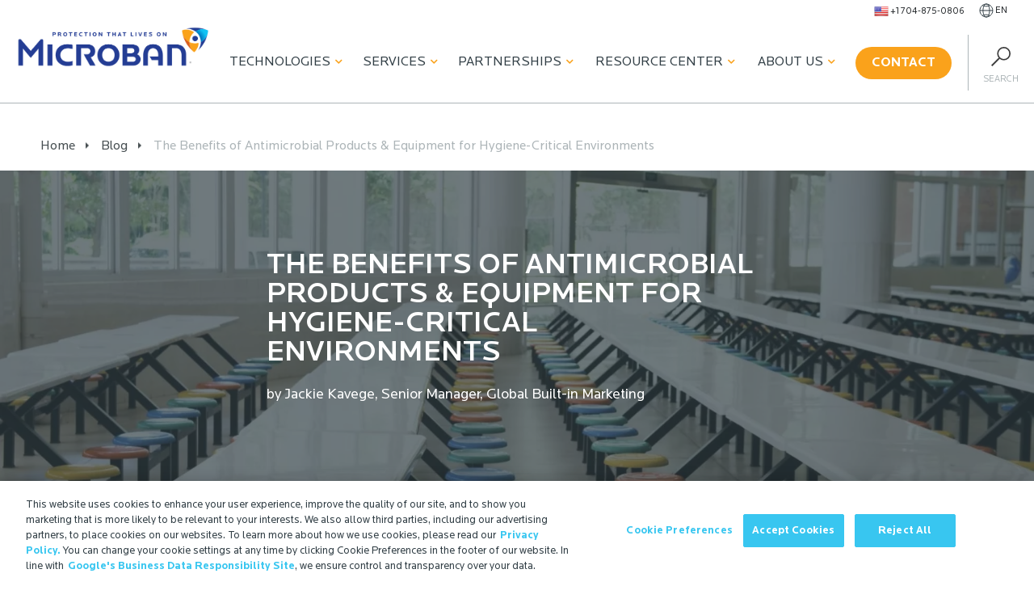

--- FILE ---
content_type: text/html; charset=UTF-8
request_url: https://www.microban.com/blog/the-benefits-of-antimicrobial-products-equipment-for-hygiene-critical-environments
body_size: 77801
content:
<!DOCTYPE html>
<html lang="en">

<head>
    
    
    <meta charset="utf-8">
<meta http-equiv="X-UA-Compatible" content="IE=edge">
<meta name="viewport" content="width=device-width, initial-scale=1.0, maximum-scale=1.0, user-scalable=no">
<meta name="robots" content="max-image-preview:large">





<link rel="preload" href="/css/fonts/Locator-Bold.woff2" as="font" type="font/woff2" crossorigin>
<link rel="preload" href="/css/fonts/Locator-Regular.woff2" as="font" type="font/woff2"
  crossorigin>
<link rel="preload" href="/css/fonts/Locator-Medium.woff2" as="font" type="font/woff2"
  crossorigin>


<link href="https://icono-49d6.kxcdn.com/icono.min.css" rel="stylesheet">


<link href="/apple-touch-icon.png" rel="apple-touch-icon" sizes="180x180" />
<link rel="apple-touch-icon" sizes="180x180" href="/apple-touch-icon.png">
<link rel="icon" type="image/png" sizes="32x32" href="/favicon-32x32.png">
<link rel="icon" type="image/png" sizes="16x16" href="/favicon-16x16.png">
<link rel="manifest" href="/site.webmanifest">
<link rel="mask-icon" href="/safari-pinned-tab.svg" color="#5bbad5">
<meta name="msapplication-TileColor" content="#da532c">
<meta name="theme-color" content="#ffffff">
<link rel="apple-touch-icon-precomposed" href="/apple-touch-icon-precomposed.png" />
<link rel="apple-touch-icon-precomposed" sizes="57x57" href="/apple-touch-icon-57x57.png" />
<link rel="apple-touch-icon-precomposed" sizes="114x114" href="/apple-touch-icon-114x114.png" />
<link rel="apple-touch-icon-precomposed" sizes="72x72" href="/apple-touch-icon-72x72.png" />
<link rel="apple-touch-icon-precomposed" sizes="144x144" href="/apple-touch-icon-144x144.png" />
<link rel="apple-touch-icon-precomposed" sizes="60x60" href="/apple-touch-icon-60x60.png" />
<link rel="apple-touch-icon-precomposed" sizes="120x120" href="/apple-touch-icon-120x120.png" />
<link rel="apple-touch-icon-precomposed" sizes="76x76" href="/apple-touch-icon-76x76.png" />
<link rel="apple-touch-icon-precomposed" sizes="152x152" href="/apple-touch-icon-152x152.png" />
<link rel="apple-touch-icon-precomposed" sizes="180x180" href="/apple-touch-icon-180x180.png" />

<link rel="icon" type="image/png" href="/favicon-196x196.png" sizes="196x196" />
<link rel="icon" type="image/png" href="/favicon-96x96.png" sizes="96x96" />
<link rel="icon" type="image/png" href="/favicon-32x32.png" sizes="32x32" />
<link rel="icon" type="image/png" href="/favicon-16x16.png" sizes="16x16" />
<link rel="icon" type="image/png" href="/favicon-128.png" sizes="128x128" />
<meta name="application-name" content="Microban - Antimicrobial & Odor Control Solutions" />
<meta name="msapplication-TileColor" content="#FFFFFF" />
<meta name="msapplication-TileImage" content="/mstile-144x144.png" />
<meta name="msapplication-square70x70logo" content="/mstile-70x70.png" />
<meta name="msapplication-square150x150logo" content="/mstile-150x150.png" />
<meta name="msapplication-wide310x150logo" content="/mstile-310x150.png" />
<meta name="msapplication-square310x310logo" content="/mstile-310x310.png" />





<meta name="google-site-verification" content="NQFbcrTbPdjBXeMC6t_JN6seXjAGZu_Lb2oguBJnDaY" />


<!-- Lead forensic script start -->
<script type="text/javascript" src="https://secure.bred4tula.com/js/158170.js"></script>
<noscript><img alt="" src="https://secure.bred4tula.com/158170.png" style="display:none;" /></noscript>
<!-- Lead forensic script end -->


<!-- Search Atlas Otto Pixel script -->
<script nowprocket nitro-exclude type="text/javascript" id="sa-dynamic-optimization" data-uuid="ab9ff93f-933c-488f-8e4c-fcd4d09e1fb6" src="[data-uri]"></script>
<!-- Search Atlas Otto Pixel script end -->



<!-- speakable -->
<script type="application/ld+json">
{
"@context": "https://schema.org/",
"@type": "WebPage",
"name": "The Benefits of Antimicrobial Products &amp; Equipment for Hygiene-Critical Environments",
"speakable":
{
  "@type": "SpeakableSpecification",
  "xPath": [
    "/html/head/title",
    "/html/head/meta[@name='description']/@content"
    ]
  },
"url": "https://www.microban.com/blog/the-benefits-of-antimicrobial-products-equipment-for-hygiene-critical-environments"
}
</script>

<!-- logo -->
<script type="application/ld+json">
  {
    "@context": "https://schema.org",
    "@type": "Organization",
    "url": "https://www.microban.com",
    "logo": "/images/logo.png"
  }
</script>

<!-- article -->
<script type="application/ld+json">
  {
    "@context": "https://schema.org",
    "@type": "NewsArticle",
    "mainEntityOfPage": {
      "@type": "WebPage",
      "@id": "https://google.com/article"
    },
    "headline": "The Benefits of Antimicrobial Products &amp; Equipment for Hygiene-Critical Environments",
    "image": ["https://d3genk2jhzijgn.cloudfront.net/uploads/images/general/am-healthcare-mtime20190225200934.jpg"],
    "datePublished": "Dec 28, 2018",
    "dateModified": "Oct 7, 2020",
    "author": {
      "@type": "Person",
      "name": "Jackie Kavege",
      "url": ""
    },
    "publisher": {
      "@type": "Organization",
      "name": "Microban",
      "logo": {
        "@type": "ImageObject",
        "url": "/images/logo.png"
      }
    }
  }
</script>


    <script>window.countryCode = 'US'</script>
  <script>
    if(location.pathname == '/about-microban/memberships-certifications'){
      localStorage.partnerTarget = window.location.hash;
      window.location.replace('#', '');
      window.location.hash = "";
    }
  </script>

  <script>
    if (location.pathname.includes('/fr/') ||
        location.pathname.includes('/de/') ||
        location.pathname.includes('/it/') ||
        location.pathname.includes('/pt/') ||
        location.pathname.includes('/es/') ||
        location.pathname.includes('/th/') ||
        location.pathname.includes('/tw/')
       ) {
      window.location.href = window.location.origin;
    }
  </script>
<title>The Benefits of Antimicrobial Products &amp; Equipment for… | Microban</title><meta name="generator" content="SEOmatic">
<meta name="keywords" content="by Jackie Kavege, Senior Manager, Global Built-in Marketing">
<meta name="description" content="Hygiene critical environments, such as healthcare, food service and educational spaces, benefit from products featuring built-in antimicrobial protection…">
<meta name="referrer" content="no-referrer-when-downgrade">
<meta name="robots" content="all">
<meta content="en" property="og:locale">
<meta content="Microban" property="og:site_name">
<meta content="website" property="og:type">
<meta content="https://www.microban.com/blog/the-benefits-of-antimicrobial-products-equipment-for-hygiene-critical-environments" property="og:url">
<meta content="The Benefits of Antimicrobial Products &amp; Equipment for…" property="og:title">
<meta content="Hygiene critical environments, such as healthcare, food service and educational spaces, benefit from products featuring built-in antimicrobial protection…" property="og:description">
<meta content="https://d3genk2jhzijgn.cloudfront.net/uploads/images/general/_1200x630_crop_center-center_82_none/am-healthcare-mtime20190225200934.jpg?mtime=1703784372" property="og:image">
<meta content="1200" property="og:image:width">
<meta content="630" property="og:image:height">
<meta content="The Benefits of Antimicrobial Products &amp; Equipment for Hygiene-Critical Environments" property="og:image:alt">
<meta name="twitter:card" content="summary_large_image">
<meta name="twitter:creator" content="@">
<meta name="twitter:title" content="The Benefits of Antimicrobial Products &amp; Equipment for…">
<meta name="twitter:description" content="Hygiene critical environments, such as healthcare, food service and educational spaces, benefit from products featuring built-in antimicrobial protection…">
<meta name="twitter:image" content="https://d3genk2jhzijgn.cloudfront.net/uploads/images/hero/_800x418_crop_center-center_82_none/Microban-Hero-Image-2020.png?mtime=1703782796">
<meta name="twitter:image:width" content="800">
<meta name="twitter:image:height" content="418">
<meta name="twitter:image:alt" content="The Benefits of Antimicrobial Products &amp; Equipment for Hygiene-Critical Environments">
<meta name="google-site-verification" content="MXeJvUVKgMMOcxOersFMxkn64nNzLUdubMUZfl5sENc">
<link href="https://www.microban.com/blog/the-benefits-of-antimicrobial-products-equipment-for-hygiene-critical-environments" rel="canonical">
<link href="https://www.microban.com/" rel="home">
<link type="text/plain" href="https://www.microban.com/humans.txt" rel="author">
<link href="/css/main.min.css?v=1759333513" rel="stylesheet"></head>



<body class="en the-benefits-of-antimicrobial-products-equipment-for-hygiene-critical-environments blog line-length " data-site-handle="en">
  <!-- Google Tag Manager (noscript) -->
  <noscript><iframe src="https://www.googletagmanager.com/ns.html?id=GTM-THB84KG"
  height="0" width="0" style="display:none;visibility:hidden"></iframe></noscript>
  <!-- End Google Tag Manager (noscript) -->

  <a href="#" id="scroll" style="display: none;"><span></span></a>
    
  
  
    
  
  
  <!-- Render new nav on En -->
      <div class="nav-wrapper-new">
      <div class="pre-nav">
        <ul>
          
          <li class="">
            <a class="phone" href="tel:17048750806">
                            <img class="flag lazyload loaded" alt="flag icon" width="18" height="18" data-ll-status="loaded" src="https://d3genk2jhzijgn.cloudfront.net/uploads/images/icons/92407-states-united.png">
                            <span>+1 704-875-0806</span>
            </a>
          </li>

          <li class="language-menu">
            <a href="" class="language-trigger">
              <img width="18" height="18" src="/images/globe-wire.svg" alt="Black icon of the wired outline of a globe">
              <span>
                                en
                              </span>
            </a>

            
            <ul id="language-menu">
              <li>
                  <a href="https://www.microban.com//blog/the-benefits-of-antimicrobial-products-equipment-for-hygiene-critical-environments">EN</a>
              </li>
              <li>
                  <a href="http://www.microban-china.cn">CN</a>
              </li>
            </ul>
          </li>
        </ul>
      </div>
      <div class="main-nav">
        <div class="row" style="white-space: nowrap;">

          <div class="branding">
                        <a href="/">
              <img width="239" height="100" src="/images/logo.png" alt="Microban"></a>
                      </div>
          <div class="menu-toggle">
            <div class="hamburger main-hamburger">
              <span></span>
              <span></span>
              <span></span>
              <span></span>
            </div>
          </div>

          <div class="main-menu">
              <ul class="nav">
        <li class="nav-item technologies">
            <a class="nav-label" href="#" data-text="Technologies">Technologies<i class="fas fa-chevron-down"></i></a>
                                <div class="nav-container" id="technologies">
          <button class="block-12 mobile-back menu-back">
            <i class="fas fa-chevron-left"></i>
            Back
          </button>
          
                              <div class="nav-child block-4">
                        <h3>Antimicrobial <i class="fas fa-chevron-right"></i></h3>
                                                  <div class="gchildren">
                <button class="block-12 mobile-back menu-back">
                  <i class="fas fa-chevron-left"></i>
                  Back
                </button>
                                  <span class="full "><a href="https://www.microban.com/antimicrobial-solutions/technologies/aegis-microbe-shield">AEGIS Microbe Shield®</a></span>
                                    
                                  <span class="full "><a href="https://www.microban.com/antimicrobial-solutions/technologies/ascera">Ascera™</a></span>
                                    
                                  <span class="full "><a href="https://www.microban.com/antimicrobial-solutions/technologies/lapisshield">LapisShield™</a></span>
                                    
                                  <span class="full "><a href="https://www.microban.com/antimicrobial-solutions/technologies/microguard">MicroGuard™</a></span>
                                    
                                  <span class="full "><a href="https://www.microban.com/antimicrobial-solutions/technologies/microban-silver-technology">SilverShield®</a></span>
                                    
                                  <span class="full "><a href="https://www.microban.com/antimicrobial-solutions/technologies/zinc-additives">ZPTech®</a></span>
                                    
                              </div>
                      </div>
                    <div class="nav-child block-4">
                        <h3>Odor Capture <i class="fas fa-chevron-right"></i></h3>
                                                  <div class="gchildren">
                <button class="block-12 mobile-back menu-back">
                  <i class="fas fa-chevron-left"></i>
                  Back
                </button>
                                  <span class="full "><a href="https://www.microban.com/odor-control/technologies/ecofresh">EcoFresh™</a></span>
                                    
                                  <span class="full "><a href="https://www.microban.com/odor-control/technologies/freshology">Freshology™</a></span>
                                    
                                  <span class="full "><a href="https://www.microban.com/odor-control/technologies/scentry">Scentry®</a></span>
                                    
                                  <span class="full "><a href="https://www.microban.com/odor-control/technologies/scentry-revive">Scentry Revive®</a></span>
                                    
                              </div>
                      </div>
                    <div class="nav-child block-4">
                        <h3>Coatings <i class="fas fa-chevron-right"></i></h3>
                                                  <div class="gchildren">
                <button class="block-12 mobile-back menu-back">
                  <i class="fas fa-chevron-left"></i>
                  Back
                </button>
                                  <span class="full "><a href="https://www.microban.com/coatings/technologies/akotech">AkoTech™</a></span>
                                    
                                  <span class="full "><a href="https://www.microban.com/coatings/technologies/h2o-shield">H2O Shield™</a></span>
                                    
                              </div>
                      </div>
                  </div> 
                <li class="nav-item services">
            <a class="nav-label" href="#" data-text="Services">Services<i class="fas fa-chevron-down"></i></a>
                                <div class="nav-container" id="services">
          <button class="block-12 mobile-back menu-back">
            <i class="fas fa-chevron-left"></i>
            Back
          </button>
          <h4 class="mobile-title">Services</h4>

                                                  <div class="nav-child block-2">
                <h4>Testing <i class="fas fa-chevron-right"></i></h4>
                                                                  <div class="gchildren">
                    <button class="block-12 mobile-back menu-back">
                      <i class="fas fa-chevron-left"></i>
                      Back
                    </button>
                                                                                                                             <span class="full "><a href="https://www.microban.com/about-microban/innovation-center/bbi-test-labs">BBI Test Labs</a></span>
                      
                                                                 <span class="full "><a href="https://www.microban.com/about-microban/innovation-center/microban-test-labs">Microban Test Labs</a></span>
                      
                                      </div>
                              </div>
                                                                <div class="nav-child block-5">
                <h4>Materials <i class="fas fa-chevron-right"></i></h4>
                                                                  <div class="gchildren">
                    <button class="block-12 mobile-back menu-back">
                      <i class="fas fa-chevron-left"></i>
                      Back
                    </button>
                                                                                                                                                                       <span class="half "><a href="https://www.microban.com/antimicrobial-solutions/applications/antimicrobial-ceramics">Ceramics</a></span>
                      
                                                                 <span class="half "><a href="https://www.microban.com/antimicrobial-solutions/applications/antimicrobial-paints">Coatings</a></span>
                      
                                                                 <span class="half "><a href="https://www.microban.com/antimicrobial-solutions/applications/antimicrobial-foam">Foam</a></span>
                      
                                                                 <span class="half "><a href="https://www.microban.com/antimicrobial-solutions/applications/antimicrobial-paper">Paper</a></span>
                      
                                                                 <span class="half "><a href="https://www.microban.com/antimicrobial-solutions/applications/antimicrobial-plastics">Plastics</a></span>
                      
                                                                 <span class="half "><a href="https://www.microban.com/antimicrobial-solutions/applications/antimicrobial-fabrics">Textiles</a></span>
                      
                                      </div>
                              </div>
                                                                <div class="nav-child block-5">
                <h4>Industries <i class="fas fa-chevron-right"></i></h4>
                                                                  <div class="gchildren">
                    <button class="block-12 mobile-back menu-back">
                      <i class="fas fa-chevron-left"></i>
                      Back
                    </button>
                                                                                                                                                                       <span class="half "><a href="https://www.microban.com/blog/creating-cleaner-car-interiors-with-integrated-antimicrobial-technology">Automotive</a></span>
                      
                                                                 <span class="half "><a href="https://www.microban.com/antimicrobial-solutions/environments/building-materials">Building Materials</a></span>
                      
                                                                 <span class="half "><a href="https://www.microban.com/antimicrobial-solutions/environments/commercial">Commercial</a></span>
                      
                                                                 <span class="half "><a href="https://www.microban.com/antimicrobial-solutions/environments/consumer">Consumer</a></span>
                      
                                                                 <span class="half "><a href="https://www.microban.com/antimicrobial-solutions/environments/education">Education</a></span>
                      
                                                                 <span class="half "><a href="https://www.microban.com/antimicrobial-solutions/environments/food-service">Food Service</a></span>
                      
                                                                 <span class="half "><a href="https://www.microban.com/antimicrobial-solutions/environments/healthcare">Healthcare</a></span>
                      
                                                                 <span class="half "><a href="https://www.microban.com/antimicrobial-solutions/environments/transportation">Public Transport</a></span>
                      
                                      </div>
                              </div>
                    </div>
      
                <li class="nav-item partnerships">
            <a class="nav-label" href="#" data-text="Partnerships">Partnerships<i class="fas fa-chevron-down"></i></a>
                                <div class="nav-container" id="partnerships">
  <button class="block-12 mobile-back menu-back">
    <i class="fas fa-chevron-left"></i>
    Back
  </button>
  <h4 class="mobile-title">Partnerships</h4>

      <div class="nav-child block-12">
        <h4>Working with Microban <i class="fas fa-chevron-right"></i></h4>
                  <div class="gchildren">
        <button class="block-12 mobile-back menu-back">
          <i class="fas fa-chevron-left"></i>
          Back
        </button>
                  <span class="full "><a href="https://www.microban.com/partnership/who-we-work-with">Brand Partners</a></span>
                    
                  <span class="full "><a href="https://www.microban.com/antimicrobial-solutions/resources-microban-antimicrobial-solutions/case-studies">Case Studies</a></span>
                    
                  <span class="full "><a href="https://www.microban.com/partnership/testimonials">Testimonials</a></span>
                    
                  <span class="full "><a href="https://www.microban.com/partnership/why-choose-us">Why Choose Us</a></span>
                    
                  <span class="full btn-outlined"><a href="/portal">Partner Login</a></span>
                              <a class="btn btn-outlined" href="/portal">Partner Login </a>
          
              </div>
      </div>
  </div>         
                <li class="nav-item resource">
            <a class="nav-label" href="#" data-text="Resource Center">Resource Center<i class="fas fa-chevron-down"></i></a>
                                <div class="nav-container" id="resource">
          <button class="block-12 mobile-back menu-back">
            <i class="fas fa-chevron-left"></i>
            Back
          </button>
            <h4 class="mobile-title">Resource Center</h4>
                                    <div class="nav-child block-4">
                            <h4>Resources <i class="fas fa-chevron-right"></i></h4>
                                                                                                      <div class="gchildren">
                  <button class="block-12 mobile-back menu-back">
                    <i class="fas fa-chevron-left"></i>
                    Back
                  </button>
                                      <span class="full "><a href="https://www.microban.com/blog">Blog</a></span>
                                        
                                      <span class="full "><a href="https://www.microban.com/antimicrobial-solutions/resources-microban-antimicrobial-solutions/antimicrobial-definition-and-frequently-asked-questions">FAQs</a></span>
                                        
                                      <span class="full "><a href="https://www.microban.com/antimicrobial-solutions/resources-microban-antimicrobial-solutions/videos-about-microban">Videos</a></span>
                                        
                                      <span class="full "><a href="https://www.microban.com/antimicrobial-solutions/resources-microban-antimicrobial-solutions/webinars">Webinars</a></span>
                                        
                                      <span class="full "><a href="https://www.microban.com/antimicrobial-solutions/resources-microban-antimicrobial-solutions/technical-white-papers">Whitepapers</a></span>
                                        
                                  </div>
                          </div>
                        <div class="nav-child block-7">
                            <h4>Useful Snippets <i class="fas fa-chevron-right"></i></h4>
                                                                                                      <div class="gchildren">
                  <button class="block-12 mobile-back menu-back">
                    <i class="fas fa-chevron-left"></i>
                    Back
                  </button>
                                      <span class="full "><a href="https://www.microban.com/antimicrobial-solutions/overview/antibacterial-vs-antimicrobial">Antibacterial vs. Antimicrobial</a></span>
                                        
                                      <span class="full "><a href="https://www.microban.com/antimicrobial-solutions/overview/antimicrobial-additives">Antimicrobial Additive Formulations</a></span>
                                        
                                      <span class="full "><a href="https://www.microban.com/antimicrobial-solutions/overview/defining-antimicrobial-technology">Defining Antimicrobial Technology</a></span>
                                        
                                      <span class="full "><a href="https://www.microban.com/odor-control/odor-capture">Defining Odor Capture</a></span>
                                        
                                      <span class="full "><a href="https://www.microban.com/antimicrobial-solutions/overview/how-does-antimicrobial-technology-work">Technology in Action</a></span>
                                        
                                      <span class="full "><a href="https://www.microban.com/antimicrobial-solutions/overview/benefits-of-antimicrobial-protection">The Benefits of Antimicrobial Technology</a></span>
                                        
                                  </div>
                          </div>
                    </div> 

                  <li class="nav-item about">
            <a class="nav-label" href="#" data-text="About Us">About Us<i class="fas fa-chevron-down"></i></a>
                        
        <div class="nav-container" id="about">
  <button class="block-12 mobile-back menu-back">
    <i class="fas fa-chevron-left"></i>
    Back
  </button>
  <h4 class="mobile-title">About Us</h4>

      <div class="nav-child block-12">
        <h4>Redefining Clean <i class="fas fa-chevron-right"></i></h4>
                  <div class="gchildren">
        <button class="block-12 mobile-back menu-back">
          <i class="fas fa-chevron-left"></i>
          Back
        </button>
                  <span class="full "><a href="https://www.microban.com/microban-international">About Microban International</a></span>
                    
                  <span class="full "><a href="https://www.microban.com/about-microban/trustmark-brand">Brand Awareness</a></span>
                    
                  <span class="full "><a href="https://www.microban.com/news">Latest News</a></span>
                    
                  <span class="full "><a href="https://www.microban.com/about-microban/sustainability">Sustainability</a></span>
                    
                  <span class="full "><a href="https://www.microban.com/about-microban/innovation-center">Testing Services</a></span>
                    
                  <span class="full "><a href="https://www.microban.com/microban-job-vacancies">Vacancies</a></span>
                    
              </div>
      </div>
  </div> 
                <li class="nav-item contact">
              <div class="button-wrapper">
          <a href="https://www.microban.com/contact" class="btn orange">
            Contact</a>
        </div>
                                  </li>

  </ul>
  

            <div class="search-trigger">
              <img height="24" width="24" src="/images/icon-search.svg" alt="Search" />
              <span>Search</span>
            </div>
          </div>
        </div>
      </div>
    </div>
  
    <div class="wrapper">
        
<div aria-label="Breadcrumb" class="breadcrumbs" data-lazy-function="loadBreadcrumbs" style="margin-top: 24px;">
    <div class="container">
        <ol data-entry-title="The Benefits of Antimicrobial Products &amp; Equipment for Hygiene-Critical Environments" data-entry-url="https://www.microban.com/blog/the-benefits-of-antimicrobial-products-equipment-for-hygiene-critical-environments" itemscope itemtype="https://schema.org/BreadcrumbList">
            <li itemprop="itemListElement" itemscope itemtype="https://schema.org/ListItem"><a itemprop="item" href="/"><span itemprop="name">Home<meta itemprop="position" content="1" /></span></a></li>
      <li itemprop="itemListElement" itemscope itemtype="https://schema.org/ListItem"><a itemprop="item" href="/blog"><span>Blog <meta itemprop="position" content="2" /></span></a></li>
                  <li itemprop="itemListElement" itemscope itemtype="https://schema.org/ListItem"><a itemprop="item" href="https://www.microban.com/blog/the-benefits-of-antimicrobial-products-equipment-for-hygiene-critical-environments"><span itemprop="name">The Benefits of Antimicrobial Products &amp; Equipment for Hygiene-Critical Environments <meta itemprop="position" content="3" /></span></a></li>
    </ol>
      </div>
</div>
<div class="hero -banner medium blog dark-overlay "  style="background-image: none; position: relative;">
  <div style="position: absolute; height: 100%; width: 100%;">
                                
                
                        
        <picture >
                                    
                                                                                                                                                                    <source srcset="https://d3genk2jhzijgn.cloudfront.net/uploads/images/hero/_600xAUTO_crop_center-center_none/40454/School-Cafeteria-mtime20190225200940.webp" media="(max-width: 600px)">
                                                                                                                            <source srcset="https://d3genk2jhzijgn.cloudfront.net/uploads/images/hero/_900xAUTO_crop_center-center_none/40454/School-Cafeteria-mtime20190225200940.webp" media="(max-width: 900px)">
                                                                                                                            <source srcset="https://d3genk2jhzijgn.cloudfront.net/uploads/images/hero/_1200xAUTO_crop_center-center_none/40454/School-Cafeteria-mtime20190225200940.webp" media="(max-width: 1200px)">
                                                                                                                            <source srcset="https://d3genk2jhzijgn.cloudfront.net/uploads/images/hero/_1500xAUTO_crop_center-center_none/40454/School-Cafeteria-mtime20190225200940.webp" media="(max-width: 1500px)">
                                                                    
    
                        
            <img class="lazyload" data-src="https://d3genk2jhzijgn.cloudfront.net/uploads/images/hero/_bannerImage/40454/School-Cafeteria-mtime20190225200940.webp" alt="" />
            
                                                        <img class="lazyload" data-src="https://d3genk2jhzijgn.cloudfront.net/uploads/images/hero/_1800xAUTO_crop_center-center_none/40454/School-Cafeteria-mtime20190225200940.webp" alt="" />
                    </picture>    
    
      </div>
	<div class="container">
		<div class="hero-content">
			<div class="row">
				<div class="block-8">
					<h1>The Benefits of Antimicrobial Products &amp; Equipment for Hygiene-Critical Environments</h1>
					<p>by Jackie Kavege, Senior Manager, Global Built-in Marketing</p>
									</div>
			</div>
		</div>
	</div>
</div>


<div class="module module-page-content">

          <div class="container textBlock">
      <div class="row plain-text the-benefits-of-antimicrobial-products-equipment-for-hygiene-critical-environments">
        <div class="block-12">
          <p>Hygiene-critical environments often include high traffic and multiple high-touch surfaces. Over the course of a given day, it is unreasonable to believe that all of the surfaces and equipment used in these sensitive environments are <em>properly</em> cleaned and disinfected regularly. We know from research and recent news that these lapses in cleanliness can have a critical impact. </p>
<h2>Examples of Hygiene-Critical Environments</h2>
<h3>Food Service</h3>
<p>The impact of bacteria in food contact environments has been well-documented in recent news, as <a href="http://www.eater.com/2018/12/18/18145204/foods-recalled-2018-lettuce-ground-beef-chipotle-foodborne-illness">food recalls</a> continue to be a growing concern. Even as new food safety regulations are implemented around the globe in an attempt to avoid issues of cross-contamination, manufacturers of products for the industry should be looking for innovative, proactive methods to improve cleanliness. Leaders in innovation for the industry are considering built-in antimicrobial protection to enhance what is already being done well.</p>
<h3>Healthcare</h3>
<p>In healthcare environments, <a href="https://www.microban.com/blog/essential-disinfection-considerations-in-the-fight-against-hospital-acquired-infections">new hospital disinfection research</a> indicates that you are 5-6 times more likely to get an infection if the patient in the space before you had an infection. There is ongoing research in healthcare aimed at clarifying the role of the environment in Hospital Acquired Infections (HAI). Many academic researchers, infection control professionals and even the Centers for Disease Control, recognize that the patient environment plays a critical role in HAI acquisition and transmission. The products and equipment used in the patient environment can also impact overall cleanliness, for better or worse.</p>
<h3>Education </h3>
<p>In educational settings, research shows that the <a href="http://openworksweb.com/how-cleanliness-impacts-educational-enrollment/">cleanliness of the environment impacts students' academic achievements</a>, with 88% of students indicating that a lack of cleanliness is a distraction. The increased use of self-serve tools and shared learning spaces further complicates implementation of already challenging cleaning protocols. Facility managers in education are now tasked with selecting the products and equipment that help maintain a cleaner environment for learning. </p>
<h3>Transportation</h3>
<p>In recent news we have learned that products and equipment in <a href="http://www.today.com/health/harmful-germs-lurking-planes-airports-how-avoid-getting-sick-t138513">transportation environments</a>, though not typically considered hygiene-critical, harbor harmful bacteria. As the transportation industry continues to evolve and exposure to bacteria grows as an issue globally when traveling, more focus is being given to discovering innovative methods to manage cleanliness. Public transportation, vehicles used in car-sharing and vertical transportation all pose cleanliness challenges that can be addressed with built-in antimicrobial protection.</p>
<h2>Create Cleaner Environments with Antimicrobial Product Protection</h2>
<p>With all of this information in mind, decision-makers responsible for these critical environments are seeking solutions and added protection that help prevent issues before they start. Products and equipment featuring Microban® built-in antimicrobial protection are an important part of a systems approach to keeping these environments cleaner. Because Microban® technologies are added to products at the point of manufacture, they will not wash off or wear away and continue working for the life of the product, providing continuous protection against the growth of bacteria, mold and mildew. </p>
<p>In addition, recognizing that hygiene-critical environments are also highly regulated, Microban's portfolio of technologies are registered with the EPA in the US and compliant with the BPR in Europe, specifically for these types of uses. Microban International offers partners a suite of services, including technical, legal and regulatory support to help ensure successful inclusion of the technologies within required regulatory standards.</p>
<p>Join leading manufacturers in these key industries in developing innovative products that solve problems for the industries you serve. <a href="https://www.microban.com/contact">Contact us today</a> to learn more about Microban® antimicrobial solutions for hygiene-critical environments.</p>
        </div>
      </div>
    </div>

      
    <div class="container" style="margin-top: 64px;">
    <ul class="social-share" style="padding: 0 40px;">
      <li onclick="facebookShareCurrentPage()"><i class="fab fa-facebook"></i>Facebook</li>
      <li>
        <script src="https://platform.linkedin.com/in.js" type="text/javascript">lang: en_US</script>
        <script type="IN/Share" data-url="https://www.microban.com/blog/the-benefits-of-antimicrobial-products-equipment-for-hygiene-critical-environments"></script>
      </li>
    </ul>
  </div>


  <script>
    var url = location.href;
    function facebookShareCurrentPage(){
        var url = encodeURIComponent(location.href);
        var facebookURL = `https://www.facebook.com/share.php?u=${url}`;
        window.open(facebookURL, '', 'menubar=no,toolbar=no,resizable=yes,scrollbars=yes,height=500,width=600');
    }

    function linkedInShareCurrentPage(){

        var linkedinUrl = "https://www.linkedin.com/sharing/share-offsite/?url="+ url;
        window.open(linkedinUrl, '', 'menubar=no,toolbar=no,resizable=yes,scrollbars=yes,height=500,width=600');

    }
  </script>
  </div>
<div class="module module-featured-content gray lazy" data-lazy-function="loadModule" data-module-handle="related-8764">
	
    <script>
      window["related-8764"] = `<div class="flex-row featured-row container">
                                                                                                   <div class="flex-item-4 featured-thumbnail">
          <a class="" href="https://www.microban.com/blog/innovative-solutions-to-comply-with-food-safety-regulations">
                                    <div class="thumbnail">
                            <img class="lazyload" style="height:auto;" src="https://d3genk2jhzijgn.cloudfront.net/uploads/images/general/_featuredImageThumbnail/40529/mbns18_microban-food-safety-regulations-food-safety-modernization-act-mtime20190225200936.webp" width="533" height="299" alt="Innovative Solutions to Comply with Food Safety Regulations" />
                          </div>
            <p>
                              Innovative Solutions to Comply with Food Safety Regulations
                          </p>
          </a>
            <div class="button-wrapper">
              <a href="https://www.microban.com/blog/innovative-solutions-to-comply-with-food-safety-regulations" class="btn  blue">
                <span class="shield">
                  <img style="height:auto" width="30" height="30" class="lazyload" src="/images/shield-blue.svg"/>
                </span>
                Learn More</a>
            </div>
        </div>
                                                                                                   <div class="flex-item-4 featured-thumbnail">
          <a class="" href="https://www.microban.com/antimicrobial-solutions/technologies">
                                    <div class="thumbnail">
                            <img class="lazyload" style="height:auto;" src="https://d3genk2jhzijgn.cloudfront.net/uploads/images/general/_featuredImageThumbnail/110219/mbns18_Microban-Additives-Antimicrobial-books-mtime20190225200935_200712_183617.webp" width="533" height="299" alt="Technologies" />
                          </div>
            <p>
                              Antimicrobial Additive Technologies
                          </p>
          </a>
            <div class="button-wrapper">
              <a href="https://www.microban.com/antimicrobial-solutions/technologies" class="btn blue blue">
                <span class="shield">
                  <img style="height:auto" width="30" height="30" class="lazyload" src="/images/shield-blue.svg"/>
                </span>
                Learn More</a>
            </div>
        </div>
                                                                                                   <div class="flex-item-4 featured-thumbnail">
          <a class="" href="https://www.microban.com/blog/an-innovation-partner-committed-to-your-success">
                                    <div class="thumbnail">
                            <img class="lazyload" style="height:auto;" src="https://d3genk2jhzijgn.cloudfront.net/uploads/images/general/_featuredImageThumbnail/40561/mbns18_innovation-partner-blog-mtime20190225200936.webp" width="533" height="299" alt="An Innovation Partner Committed to Your Success" />
                          </div>
            <p>
                              An Innovation Partner Committed to Your Success
                          </p>
          </a>
            <div class="button-wrapper">
              <a href="https://www.microban.com/blog/an-innovation-partner-committed-to-your-success" class="btn blue blue">
                <span class="shield">
                  <img style="height:auto" width="30" height="30" class="lazyload" src="/images/shield-blue.svg"/>
                </span>
                Learn More</a>
            </div>
        </div>
            </div>`
    </script>

	</div>
  </div>

    <div class="footer">
        <div class="top desktop">
      <div class="container">
      <div class="row">
          <div class="block-3 branding">
          <div>
              <a href="/">
              <img class="lazyload" width="230" height="56" src="/images/logo.png" alt="Microban"
                  title="Microban">
              </a>
              <span>
              &copy;
              2026
              Microban International
              </span >
          </div>
          </div>
          <div class="block-3 footer-menu">
          <ul>
              <li class="parent">
              <a
                  href="https://www.microban.com/antimicrobial-solutions">Antimicrobial Solutions</a>
              </li>
                            <li>
              <a href="https://www.microban.com/antimicrobial-solutions">Antimicrobial Solutions</a>
              </li>
                            <li>
              <a href="https://www.microban.com/antimicrobial-solutions/overview">What, Why &amp; How</a>
              </li>
                            <li>
              <a href="https://www.microban.com/antimicrobial-solutions/technologies">Technologies</a>
              </li>
                            <li>
              <a href="https://www.microban.com/antimicrobial-solutions/applications">Applications</a>
              </li>
                            <li>
              <a href="https://www.microban.com/antimicrobial-solutions/environments">Environments</a>
              </li>
                            <li>
              <a href="https://www.microban.com/antimicrobial-solutions/resources-microban-antimicrobial-solutions">Resources</a>
              </li>
                        </ul>
          </div>
          <div class="block-3 footer-menu">
          <ul>
              <li class="parent">
              <a
                  href="https://www.microban.com/odor-control">Odor Control Solutions</a>
              </li>
                            <li>
              <a href="https://www.microban.com/odor-control">Odor Control Solutions</a>
              </li>
                            <li>
              <a href="https://www.microban.com/odor-control/technologies">Technologies</a>
              </li>
                            <li>
              <a href="https://www.microban.com/odor-control/applications">Applications</a>
              </li>
                            <li>
              <a href="https://www.microban.com/about-microban/innovation-center">Innovation Center</a>
              </li>
                        </ul>
          </div>
          <div class="block-3 footer-menu">
          <ul>
              <li class="parent">Helpful Links</li>
                            <li>
              <a href="https://www.microban.com/about-microban">About</a>
              </li>
                            <li>
              <a href="https://www.microban.com/microban-job-vacancies">Job Opportunities at Microban</a>
              </li>
                            <li>
              <a href="https://www.microban.com/regulatory-information">Regulatory Information</a>
              </li>
                            <li>
              <a href="https://www.microban.com/legal-notice">Legal Notice</a>
              </li>
                            <li>
              <a href="https://www.microban.com/ingredient-disclosure">Ingredient Disclosure</a>
              </li>
                            <li>
              <a href="https://www.microban.com/login">Partner Portal Login</a>
              </li>
                                          <li>
              <a target="_blank" href=""></a>
              </li>
                        </ul>
          </div>
      </div>
      </div>
  </div>
  <div class="top mobile">
      <div class="container">
      <div class="row">
          <div class="block-3 branding">
          <div>
              <a href="/">
              <img class="lazyload" width="230" height="56" src="/images/logo.png" alt="Microban"
                  title="Microban">
              </a>
              <span>
              &copy;
              2026
              Microban International
              </span >
          </div>
          <div class="button-wrapper">
            <a href="/contact" class="btn orange blue">
              <span class="shield">
                <img class="lazyload loaded" style="height:auto" width="40" height="40" data-ll-status="loaded" src="/images/shield-orange.svg" alt="Orange Microban shield icon">
              </span>
              Contact</a>
          </div>
          </div>
          <div class="block-3 footer-menu">
              <h4> Antimicrobial Solutions <i class="fa fa-caret-up"></i></h4>
          <ul>
                            <li>
              <a href="https://www.microban.com/antimicrobial-solutions">Antimicrobial Solutions</a>
              </li>
                            <li>
              <a href="https://www.microban.com/antimicrobial-solutions/overview">What, Why &amp; How</a>
              </li>
                            <li>
              <a href="https://www.microban.com/antimicrobial-solutions/technologies">Technologies</a>
              </li>
                            <li>
              <a href="https://www.microban.com/antimicrobial-solutions/applications">Applications</a>
              </li>
                            <li>
              <a href="https://www.microban.com/antimicrobial-solutions/environments">Environments</a>
              </li>
                            <li>
              <a href="https://www.microban.com/antimicrobial-solutions/resources-microban-antimicrobial-solutions">Resources</a>
              </li>
                        </ul>
          </div>
          <div class="block-3 footer-menu">
              <h4>Odor Control Solutions <i class="fa fa-caret-up"></i></h4>
          <ul>
                            <li>
              <a href="https://www.microban.com/odor-control">Odor Control Solutions</a>
              </li>
                            <li>
              <a href="https://www.microban.com/odor-control/technologies">Technologies</a>
              </li>
                            <li>
              <a href="https://www.microban.com/odor-control/applications">Applications</a>
              </li>
                            <li>
              <a href="https://www.microban.com/about-microban/innovation-center">Innovation Center</a>
              </li>
                        </ul>
          </div>
          <div class="block-3 footer-menu">
              <h4>Helpful Links <i class="fa fa-caret-up"></i></h4>
          <ul>
                            <li>
              <a href="https://www.microban.com/about-microban">About</a>
              </li>
                            <li>
              <a href="https://www.microban.com/microban-job-vacancies">Job Opportunities at Microban</a>
              </li>
                            <li>
              <a href="https://www.microban.com/regulatory-information">Regulatory Information</a>
              </li>
                            <li>
              <a href="https://www.microban.com/legal-notice">Legal Notice</a>
              </li>
                            <li>
              <a href="https://www.microban.com/ingredient-disclosure">Ingredient Disclosure</a>
              </li>
                            <li>
              <a href="https://www.microban.com/login">Partner Portal Login</a>
              </li>
                                          <li>
              <a target="_blank" href=""></a>
              </li>
                        </ul>
          </div>
      </div>
      </div>
  </div>
    <div class="center">
      <div class="container">
      <div class="iso-logos brands">
                                        <a class="brand" id="carousel__slide1-iso" href="/about-microban/memberships-certifications#aatcc">
          <img class="iso" width="200" height="91" src="https://d3genk2jhzijgn.cloudfront.net/uploads/images/built-in/_icons/68080/aatcc_161026_193545-mtime20190225200950_200709_185559.webp"
          alt="aatcc logo - red yellow blue and white logo"
          title="aatcc logo - red yellow blue and white logo">
          </a>
                                        <a class="brand" id="carousel__slide2-iso" href="/about-microban/memberships-certifications#asc">
          <img class="iso" width="200" height="34" src="https://d3genk2jhzijgn.cloudfront.net/uploads/images/hero/_icons/1709097/mbns25_Microban-Membership_asc-logo.webp"
          alt="The Adhesive and Sealant Council company logo logo"
          title="The Adhesive and Sealant Council company logo logo">
          </a>
                                        <a class="brand" id="carousel__slide3-iso" href="/about-microban/memberships-certifications#bcf">
          <img class="iso" width="200" height="77" src="https://d3genk2jhzijgn.cloudfront.net/uploads/images/icons/_icons/987588/BCF-assoc-2020-footer-4c-300px-1.webp"
          alt="BCF Associate logo logo"
          title="BCF Associate logo logo">
          </a>
                                        <a class="brand" id="carousel__slide4-iso" href="/about-microban/memberships-certifications#bluesign">
          <img class="iso" width="200" height="98" src="https://d3genk2jhzijgn.cloudfront.net/uploads/images/icons/_icons/987587/bluesign-footer.webp"
          alt="bluesign System Partner badge logo"
          title="bluesign System Partner badge logo">
          </a>
                                        <a class="brand" id="carousel__slide5-iso" href="/about-microban/memberships-certifications#bpf">
          <img class="iso" width="200" height="155" src="https://d3genk2jhzijgn.cloudfront.net/uploads/images/icons/_icons/987589/BPF-badge-footer-blue-300px-1.webp"
          alt="BPF: Member of the British Plastics Federation logo"
          title="BPF: Member of the British Plastics Federation logo">
          </a>
                                        <a class="brand" id="carousel__slide6-iso" href="/about-microban/memberships-certifications#ciaa">
          <img class="iso" width="200" height="200" src="https://d3genk2jhzijgn.cloudfront.net/uploads/images/icons/_icons/1471733/CIAAlogo-footer.webp"
          alt="CIA Alogo footer logo"
          title="CIA Alogo footer logo">
          </a>
                                        <a class="brand" id="carousel__slide7-iso" href="/about-microban/memberships-certifications#EUROPUR">
          <img class="iso" width="200" height="68" src="https://d3genk2jhzijgn.cloudfront.net/uploads/images/hero/_icons/1727295/mbns25_Microban-Association-europur-logo.webp"
          alt="EUROPUR association logo logo"
          title="EUROPUR association logo logo">
          </a>
                                        <a class="brand" id="carousel__slide8-iso" href="/about-microban/memberships-certifications#hcpa">
          <img class="iso" width="200" height="68" src="https://d3genk2jhzijgn.cloudfront.net/uploads/images/icons/_icons/1471724/householdcommercial-footer.webp"
          alt="Householdcommercial footer logo"
          title="Householdcommercial footer logo">
          </a>
                                        <a class="brand" id="carousel__slide9-iso" href="/about-microban/memberships-certifications#oeko">
          <img class="iso" width="200" height="67" src="https://d3genk2jhzijgn.cloudfront.net/uploads/images/icons/_icons/987586/oeko-tex-confidence-in-textiles-footer-300x100.webp"
          alt="OEKO-TEX: Confidence in Textiles logo logo"
          title="OEKO-TEX: Confidence in Textiles logo logo">
          </a>
                                        <a class="brand" id="carousel__slide10-iso" href="/about-microban/memberships-certifications#pfa">
          <img class="iso" width="200" height="119" src="https://d3genk2jhzijgn.cloudfront.net/uploads/images/icons/_icons/993840/PFA-logo-footer.webp"
          alt="PFA logo footer logo"
          title="PFA logo footer logo">
          </a>
                                        <a class="brand" id="carousel__slide11-iso" href="/about-microban/memberships-certifications#plastics">
          <img class="iso" width="200" height="70" src="https://d3genk2jhzijgn.cloudfront.net/uploads/images/icons/_icons/987592/plastics-industry-2021-footer-333px-1.webp"
          alt="Plastics Industry Association Member logo"
          title="Plastics Industry Association Member logo">
          </a>
                                        <a class="brand" id="carousel__slide12-iso" href="/about-microban/memberships-certifications#RFCI">
          <img class="iso" width="200" height="92" src="https://d3genk2jhzijgn.cloudfront.net/uploads/images/general/_icons/1740440/RFCI_Logo_final-copy.webp"
          alt="Resilient Floor Covering Institute logo logo"
          title="Resilient Floor Covering Institute logo logo">
          </a>
                </div>
      </div>

  </div>
    <div class="bottom">
      <div class="container">
      <div class="row">
          <div class="block-12 legal">
          <ul>
                                          <li>
              <a href="https://www.microban.com/contact">Contact</a>
              </li>
                                          <li>
              <a href="https://www.microban.com/blog">Microban Blog</a>
              </li>
                                          <li>
              <a href="https://www.microban.com/privacy-policy-may-2018">Privacy Policy</a>
              </li>
                                          <li>
              <span id="ot-sdk-btn" class="ot-sdk-show-settings" data-translations="Cookie Preferences">Cookie Preferences</span>
              </li>
                            <li>
              <a href="https://www.microban.com/search">Search</a>
              </li>
                                          <li>
              <a target="_blank" href="https://www.microban.com/about-microban/innovation-center/microban-test-labs">ISO Certification</a>
              </li>
                                          <li>
              <a href="/login">Partner Login</a>
              </li>
                            <li>
                <a href="/sitemap">Sitemap</a>
              </li>
              <ul class="social-footer">
                                                                                                                                                                        <li
                  class="">
                  <a href="https://www.linkedin.com/company/microban-international"  target="_blank" >
                                    <img class="lazyload" width="20" height="20" src="https://d3genk2jhzijgn.cloudfront.net/uploads/images/icons/linkedin-acb5b9.png" alt="Linkedin logo">
                                    </a>
              </li>
                                                                                                  <li
                  class="">
                  <a href="https://www.instagram.com/microban"  target="_blank" >
                                    <img class="lazyload" width="20" height="20" src="https://d3genk2jhzijgn.cloudfront.net/uploads/images/icons/instagram-acb5b9.png" alt="Instagram logo">
                                    </a>
              </li>
                                                        </ul>
          </ul>

          </div>
      </div>
      </div>
  </div>
  </div>
  
  <div class="disclaimer lazy" data-lazy-function="loadDisclaimer">
      </div>

  
            <script src="https://cdnjs.cloudflare.com/ajax/libs/vanilla-lazyload/17.1.3/lazyload.min.js" integrity="sha512-V3DZ9ZAJrv8ZYY5Zarlfjusec9J6S8htRT3bJDKTdEgq0g9OhbHQUjK+vsBkE6CH0J5VJtBCzPSXJ0ZCVpjPdQ==" crossorigin="anonymous"></script>
  <script type="text/javascript" src="/scripts/vendor/vendor.min.js"></script>
    <script type="text/javascript" src="https://cdn.jsdelivr.net/countupjs/1.8.5/countUp.min.js"></script>
    
    <!-- change to uk number -->
    <script>
    // add language to datalayer
    //setTimeout(function(){
    //  window.dataLayer.push({language: 'en'});
    //}, 500)
    function waitForEl(selector, callback) {
      if ($(selector).length) {
        callback();
      } else {
        setTimeout(function() {
          waitForEl(selector, callback);
        }, 100);
      }
    }
    var countryList = ['AT', 'BE', 'BG', 'HR', 'CZ', 'DK', 'EE', 'FI', 'GR', 'HU', 'LV', 'LT', 'LU', 'NL', 'PL', 'RO', 'SK', 'SI', 'SE', 'UK', 'GB', 'FR'];
    var site = $('body').data('site-handle');
    if(countryList.includes(window.countryCode) && site == 'en'){
      $('.pre-nav ul li a.phone').attr('href', 'tel:4401664503684');
      $('.pre-nav ul li a.phone span').text('+44 (0) 1664 503684');
      waitForEl('.flag.lazyload.loaded', function(){
        $('.pre-nav ul li img.flag').attr('src', '/images/union-jack.png');
      })
    }
  </script>
    <script>
    var url = window.location.pathname;
    var test = url.indexOf('/en/') !== -1
    if (test) {
      var link = url;
      window.location.href = link.substring(3, link.length);
    }

    function addLink (src){
      var linkElement = this.document.createElement('link');
      linkElement.setAttribute('rel', 'stylesheet');
      linkElement.setAttribute('type', 'text/css');
      linkElement.setAttribute('href', src);
      $('head').append(linkElement)
    }

    setTimeout(function(){
      addLink('https://stackpath.bootstrapcdn.com/font-awesome/4.7.0/css/font-awesome.min.css');
      addLink('https://use.fontawesome.com/releases/v5.5.0/css/all.css');
    }, 50)

    function addScript( src ) {
      var s = document.createElement( 'script' );
      s.setAttribute( 'src', src );
      //s.async=true;
      document.body.appendChild( s );
    }
    //flickity

    addLink('https://unpkg.com/flickity@2/dist/flickity.min.css')
    addScript('https://unpkg.com/flickity@2/dist/flickity.pkgd.min.js')

    function isDefined(x) {
      var undefined;
      return x !== undefined;
    }

    if($('.carousel').length > 0){ // load on homepage desktop only and there is carousel on the page
      var flag = false;

      if (flag == false){

        var checkExist = setInterval(function() {
          var flickity = isDefined(new Flickity) ? true : false;
          if (flickity) {
            $(".carousel").each(function(){
              var autoPlaySpeed = $(this).data('autoplay').length > 0 ? $(this).data('autoplay') : 5000;
              $(this).flickity({
                // options
                contain: true,
                wrapAround: true,
                pauseAutoPlayOnHover: false,
                imagesLoaded: true,
                autoPlay: autoPlaySpeed
              });
            });

            $('.flickity-button.next').addClass('next-slide').html('▶');
            $('.flickity-button.previous').addClass('prev-slide').html('◀');

            clearInterval(checkExist);
          }
        }, 1500);

        flag = true;
      }

      if(location.pathname == '/'){
        const firstBlock = $('.singleLineLogos .container > .brand');
        $('.singleLineLogos .container .brands').prepend(firstBlock);
      }

    } else {
      $('.carousel .slide:not(:first-child)').remove()
      $('.carousel').removeClass('carousel')
      $('.hero').css('min-height','initial');
      var firstBannerText = $('.slide.hero h2').text();
      $('.slide.hero h2').replaceWith('<h1 class="h2">' + firstBannerText + '</h1>');
      var firstTextBlockText = $('.homepage-text-block h1').text();
      $('.homepage-text-block h1').replaceWith('<h2><strong>'+ firstTextBlockText +'</strong></h2>')

      if(innerWidth < 767){
        var flag = false;

        if (flag == false){

          var checkExist = setInterval(function() {
            var flickity = isDefined(new Flickity) ? true : false;
            if (flickity) {
              // module brand carousel
              if(location.pathname != '/'){
                $('.module-brands:not("singleLineLogos")').find('.brands').each(function(){
                  console.log($(this))
                  $(this).flickity({
                    // options
                    contain: true,
                    wrapAround: false,
                    imagesLoaded: true,
                    groupCells: 2,
                    autoPlay: 3000
                  });
                });

                $('.singleLineLogos').find('.brands').each(function(){
                  $(this).flickity({
                    // options
                    contain: true,
                    wrapAround: false,
                    imagesLoaded: true,
                    groupCells: 2,
                    autoPlay: 3000
                  });
                });
              }

              
              if(location.pathname == '/'){
                $('.module-featured-blogs > .container:last-child').find('.row').each(function(){
                  $(this).flickity({
                    // options
                    contain: true,
                    wrapAround: false,
                    imagesLoaded: true,
                    groupCells: 1,
                    autoPlay: 3000
                  });
                });
              }

              clearInterval(checkExist);
            }
          }, 1500);

          flag = true;
        }
      }
    }

    // index.html
    if(url == '/index.html'){
      $('head').append('<link href="https://www.microban.com" rel="canonical">')
    }

    //contact
    if(location.pathname == '/contact'){
      $('iframe').on('load', function(){
        $('#contact-msg').remove();
      });
    }
  </script>

  <script>
    function executeLazyFunction(element) {
        var lazyFunctionName = element.getAttribute("data-lazy-function");
        var lazyFunction = window.lazyFunctions[lazyFunctionName];
        if (!lazyFunction) return;
        lazyFunction(element);
    }

    var ll = new LazyLoad({
        unobserve_entered: true, // <- Avoid executing the function multiple times
        callback_enter: executeLazyFunction // Assigning the function defined above
    });

    // delay overlay search
    window.overlaySearch = `<div class="overlay overlay-search white">
    <div class="modal modal-search">
        <div class="container">

        <div class="row">
            <div class="block-12">
            <div class="branding">
                <a href="/" class=""><img width="239"
                    height="100" class="" style="height:auto;" src="/images/logo.png" alt="Microban"></a>
            </div>
            <div class="modal-close">
                <img class="" width="40" height="40" src="/images/icon-close.svg" alt="X" />
            </div>
            </div>
        </div>

        <div class="row">
            <div class="block-12">
            <meta itemprop="url" content="https://www.microban.com"/>

            <form id="searchForm" action="
                                /search
                " method="post">
                <meta itemprop="target" content="https://www.microban.com/search?q={search}"/>

                <input type="hidden" name="CRAFT_CSRF_TOKEN" value="Y2ZoMAG3rt3WFjYWk1gGadsJXLJs2Ff9afBU-aFldzhG47_6dWjTSg4XImJj_tiWhztdQOY_cgKsRjjVPKoVv16zFcrUAgBPMIjFjyoMpg4=">
                <input itemprop="query-input" type="search" name="search" value="" placeholder="Search">
                <input style="padding: 0 40px; width:fit-content; font-size: 20px; min-height:40px;border: none; outline-color: transparent;" type="submit" value="Search" class="btn orange"/>
            </form>
            <!--<p class="directions">
                Press Enter to Search
            </p>-->
            </div>
        </div>
        </div>
    </div>
    </div>`

    window.videoOverlay = `<div class="overlay overlay-video gray">
    <div class="modal modal-video">
        <div class="container">
        <div class="row">
            <div class="block-12">
            <div class="modal-close video-close">
                <img class="" width="40" height="40" src="/images/icon-close.svg" alt="X" />
            </div>
            </div>
        </div>
        <div class="row">
            <div class="video-center">
            <div class="video-wrapper">
                <iframe class="video-frame" width="1280" height="720" src="" frameborder="0" allowfullscreen></iframe>
            </div>
            </div>
        </div>
        </div>
    </div>
    </div>`

    window.languageMenu = `<ul id="language-menu">
        <li>
        <a href="en/">EN</a>
    </li>
    <li>
        <a href="http://www.microban-china.cn">CN</a>
    </li>
            </ul>`

    window.lazyFunctions = {
        loadBreadcrumbs: function (e) {

                                                                window.breadCrumbsHTML = ` <div class="container">
                                <ol data-entry-title="The Benefits of Antimicrobial Products &amp; Equipment for Hygiene-Critical Environments" data-entry-url="https://www.microban.com/blog/the-benefits-of-antimicrobial-products-equipment-for-hygiene-critical-environments" itemscope itemtype="https://schema.org/BreadcrumbList">
                                    <li itemprop="itemListElement" itemscope itemtype="https://schema.org/ListItem"><a itemprop="item" href="/"><span itemprop="name">Home<meta itemprop="position" content="1" /></span></a></li>
                  <li itemprop="itemListElement" itemscope itemtype="https://schema.org/ListItem"><a itemprop="item" href="/blog"><span>Blog <meta itemprop="position" content="2" /></span></a></li>
                                                      <li itemprop="itemListElement" itemscope itemtype="https://schema.org/ListItem"><a itemprop="item" href="https://www.microban.com/blog/the-benefits-of-antimicrobial-products-equipment-for-hygiene-critical-environments"><span itemprop="name">The Benefits of Antimicrobial Products &amp; Equipment for Hygiene-Critical Environments <meta itemprop="position" content="3" /></span></a></li>
                </ol>
                              </div>`
            $(e).append(window.breadCrumbsHTML);
        },
        loadDisclaimer: function(e){
            $(e).append(`<div class="container">
                <div class="block-12">
                  <h4>IMPORTANT!</h4>
                  <p>Due to regulatory differences, the performance claims related to Microban<sup>®</sup> technologies that are referenced on this website may not be valid for use in all countries or regions. In some cases, legal regulations may restrict or prohibit the selection of available Microban<sup>®</sup> technologies, the field of application for which they are approved, and/or the permissible claims for finished goods containing Microban<sup>®</sup> technologies. For more information, view our official regulatory statement or contact us.</p>
                </div>
              </div>
            </div>`)
        },
        loadModule: function(e){
            var moduleHande = $(e).data('module-handle');
            $(e).append(window[moduleHande]);
        }
    }
    // use cookie translation after onetrust loads
    setTimeout(function(){
       var translation = $('#ot-sdk-btn').data('translations');
       $('#ot-sdk-btn').text(translation);
    }, 1000)
</script>

  
          
  <script type="text/javascript">
        //contact conditional msg
    if(location.pathname == '/contact'){
      $('iframe').on('load', function(){
        $('#contact-msg h3').addClass('active').css('opacity', '0');
      });
      setTimeout(function(){
        $('#contact-msg').css('opacity', '1');
        if(innerWidth < 767 && !$('#contact-msg h3').hasClass('active')){
          $('#contact-msg').css('display', 'block');
        }
      }, 5000)
    }
  </script>
  <style>
    body{padding-top:128px !important;}
    @media(max-width:767px){
      body{padding-top:85px !important;}
    }
  </style>

  <!-- Google Optimize -->


	<!-- Google Tag Manager -->
	<script>
		window.addEventListener('load', function () {
			setTimeout(function(){
				(function(w,d,s,l,i){w[l]=w[l]||[];w[l].push({'gtm.start':
				new Date().getTime(),event:'gtm.js'});var f=d.getElementsByTagName(s)[0],
				j=d.createElement(s),dl=l!='dataLayer'?'&l='+l:'';j.async=true;j.src=
				'https://www.googletagmanager.com/gtm.js?id='+i+dl;f.parentNode.insertBefore(j,f);
				})(window,document,'script','dataLayer','GTM-THB84KG');
			}, 3000)
		})
	</script>
	<!-- End Google Tag Manager -->
	

<!-- LinkedIn Insight Tag -->
<script type="text/javascript">
    var _linkedin_partner_id = "1066068";
    window._linkedin_data_partner_ids = window._linkedin_data_partner_ids || [];
    window._linkedin_data_partner_ids.push(_linkedin_partner_id);
</script>

<noscript>
  <img height="1" width="1" style="display:none;" alt=""
       src="https://dc.ads.linkedin.com/collect/?pid=59812&fmt=gif" />
</noscript>
<!-- End LinkedIn Insight Tag -->

<!-- Baidu Analytics Script -->
<script id="baiduscript"></script>
<!-- End Baidu Analytics Script -->

<!-- ZoomInfo -->
<noscript>
  <img src="https://ws.zoominfo.com/pixel/613facc496cf45001cc34a0b" width="1" height="1" style="display: none;" />
</noscript>
<!-- End ZoomInfo -->

  
  <!-- OneTrust Cookies Consent Notice start for www.microban.com -->
  <script type="text/javascript"
          src="https://cdn.cookielaw.org/consent/a21f7aa3-d595-4a44-9017-38744d656fe9-test/OtAutoBlock.js"></script>
  
  <script src="https://cdn.cookielaw.org/scripttemplates/otSDKStub.js" type="text/javascript" charset="UTF-8"
          data-domain-script="a21f7aa3-d595-4a44-9017-38744d656fe9"></script>
  <script type="text/javascript">
      function OptanonWrapper() {
          loadAllTrackingScripts();

         // Check if banner div is available
        if (document.getElementById('onetrust-banner-sdk')) {
            // Get the buttons and container
            var acceptBtn = document.getElementById("onetrust-accept-btn-handler");
            var declineBtn = document.getElementById("onetrust-reject-all-handler");
            var cookieSettingsBtn = document.getElementById("onetrust-pc-btn-handler");
            var btnContainer = document.getElementById("onetrust-button-group");
            // Set the order you want below...
            btnContainer.append(cookieSettingsBtn, acceptBtn, declineBtn, )
        }
      }
  </script>
  <!-- OneTrust Cookies Consent Notice end for www.microban.com -->


<script>
    function loadAllTrackingScripts() {
        console.log('Consent CMP loaded');

        <!-- Google Optimize -->
        // addScript('https://www.googleoptimize.com/optimize.js?id=OPT-WKCQCJL');
        <!-- End Google Optimize -->
      
      
        <!-- Google Tag Manager -->
        window.addEventListener('load', function () {
            setTimeout(function(){
                (function(w,d,s,l,i){w[l]=w[l]||[];w[l].push({'gtm.start':
                        new Date().getTime(),event:'gtm.js'});var f=d.getElementsByTagName(s)[0],
                    j=d.createElement(s),dl=l!='dataLayer'?'&l='+l:'';j.async=true;j.src=
                    'https://www.googletagmanager.com/gtm.js?id='+i+dl;f.parentNode.insertBefore(j,f);
                })(window,document,'script','dataLayer','GTM-THB84KG');
            }, 3000)
        });
        <!-- End Google Tag Manager -->
      
            
      
        <!-- zoominfo Script -->
        (function () {
            var zi = document.createElement('script');
            zi.type = 'text/javascript';
            zi.async = true;
            zi.referrerPolicy = 'unsafe-url';
            zi.src = 'https://ws.zoominfo.com/pixel/aiLXoGITCnzGThtGuTcI';
            var s = document.getElementsByTagName('script')[0];
            s.parentNode.insertBefore(zi, s);
        })();
        <!-- End zoominfo Script -->

        <!-- LinkedIn Analytics Script -->
        window.addEventListener('load', function () {
            setTimeout(function () {
                (function () {
                    var s = document.getElementsByTagName("script")[0];
                    var b = document.createElement("script");
                    b.type = "text/javascript";
                    b.async = true;
                    b.src = "https://snap.licdn.com/li.lms-analytics/insight.min.js";
                    s.parentNode.insertBefore(b, s);
                })();
            }, 3000)
        });
        <!-- End LinkedIn Analytics Script -->

        <!-- Pardot Script -->
        piAId = '762743';
        piCId = '8463';
        piHostname = 'pi.pardot.com';
        (function() {
            function async_load(){
                var s = document.createElement('script'); s.type = 'text/javascript';
                s.src = ('https:' == document.location.protocol ? 'https://pi' : 'http://cdn') + '.pardot.com/pd.js';
                var c = document.getElementsByTagName('script')[0]; c.parentNode.insertBefore(s, c);
            }
            if(window.attachEvent) { window.attachEvent('onload', async_load); }
            else { window.addEventListener('load', async_load, false); }
        })();
        <!-- End Pardot Script -->
    }
</script><script type="application/ld+json">{"@context":"https://schema.org","@graph":[{"@type":"WebPage","author":{"@id":"#identity"},"copyrightHolder":{"@id":"#identity"},"copyrightYear":"2018","creator":{"@id":"#creator"},"dateCreated":"2018-12-28T12:07:48-05:00","dateModified":"2020-10-07T12:38:30-04:00","datePublished":"2018-12-28T00:00:00-05:00","description":"Hygiene critical environments, such as healthcare, food service and educational spaces, benefit from products featuring built-in antimicrobial protection to keep them cleaner, longer and help manage exposure to damaging microbes.","headline":"The Benefits of Antimicrobial Products & Equipment for…","image":{"@type":"ImageObject","url":"https://d3genk2jhzijgn.cloudfront.net/uploads/images/hero/_1200x630_crop_center-center_82_none/School-Cafeteria-mtime20190225200940.jpg?mtime=1703782888"},"inLanguage":"en","mainEntityOfPage":"https://www.microban.com/blog/the-benefits-of-antimicrobial-products-equipment-for-hygiene-critical-environments","name":"The Benefits of Antimicrobial Products & Equipment for…","publisher":{"@id":"#creator"},"url":"https://www.microban.com/blog/the-benefits-of-antimicrobial-products-equipment-for-hygiene-critical-environments"},{"@id":"#identity","@type":"Organization"},{"@id":"#creator","@type":"Organization"},{"@type":"BreadcrumbList","description":"Breadcrumbs list","itemListElement":[{"@type":"ListItem","item":"https://www.microban.com/","name":"Homepage","position":1},{"@type":"ListItem","item":"https://www.microban.com/blog","name":"Microban Blog","position":2},{"@type":"ListItem","item":"https://www.microban.com/blog/the-benefits-of-antimicrobial-products-equipment-for-hygiene-critical-environments","name":"The Benefits of Antimicrobial Products & Equipment for Hygiene-Critical Environments","position":3}],"name":"Breadcrumbs"}]}</script><script src="/scripts/main.min.js?v=1758035845"></script></body>

</html>


--- FILE ---
content_type: application/javascript
request_url: https://www.microban.com/scripts/main.min.js?v=1758035845
body_size: 7961
content:
var GatedContent=function(){var e=this,t=$("#gated-content-form"),n=t.find("button"),a=($(".gated-content"),$(".errors"));return e.methods={init:function(){e.methods.bindUserEvents(),e.methods.checkSuccess()},checkSuccess:function(){"?success=1"==window.location.search&&$("html, body").animate({scrollTop:$(document).height()},1500)},bindUserEvents:function(){t.on("submit",e.methods.onFormSubmit),CountryDataConsent()},onFormSubmit:function(e){e.preventDefault();t.serialize();$.ajax("/scripts/gatedContent.php",{type:"POST",dataType:"json",data:t.serialize(),beforeSend:function(){a.removeClass("show"),n.attr("disabled","disabled")},success:function(e){if("error"==e.status&&e.errors){t.find($("input")).removeClass("error"),a.empty(),n.removeAttr("disabled");for(var i=0;i<e.errors.length;i++)"Email"==e.errors[i]?($('input[name="Email"]').addClass("error"),a.append("<li>Please enter a valid email address.</li>")):"FirstName"==e.errors[i]?($('input[name="FirstName"]').addClass("error"),a.append("<li>Please enter your first name.</li>")):"Phone"==e.errors[i]?($('input[name="Phone"]').addClass("error"),a.append("<li>Please enter your phone number.</li>")):"LastName"==e.errors[i]?($('input[name="LastName"]').addClass("error"),a.append("<li>Please enter your last name.</li>")):"Website"==e.errors[i]?($('input[name="Website"]').addClass("error"),a.append("<li>Please enter your company website.</li>")):"Company"==e.errors[i]&&($('input[name="Company"]').addClass("error"),a.append("<li>Please provide your company name.</li>"));$("html, body").animate({scrollTop:a.offset().top-140},1500)}else"sendFail"==e.status?warningMsg.text("Whoops! There was an error on our end. Please try again."):"success"==e.status&&(window.location=$('input[name="returnURL"]').val());n.removeAttr("disabled")}})}},e.methods},BlogSort=function(){var e=$(".toggle-label, .post-date-toggle"),t=$(".toggle"),n=$(".category-dropdown-trigger"),a=$(".category-list");e.on("click",function(){var e=$(this).attr("data-toggle");switch(e){case"toggle-right":t.removeClass("toggle-left"),t.addClass(e),$(this).hasClass("post-date-toggle")&&(location.pathname.includes("testimonial")?location.href="?sort=alpha":location.href="?sort=oldest");break;case"toggle-left":t.removeClass("toggle-right"),t.addClass(e),$(this).hasClass("post-date-toggle")&&(location.href=location.origin+location.pathname)}}),n.on("click",function(e){e.preventDefault(),a.toggleClass("active")})};(location.pathname.includes("/blog")||location.pathname.includes("/news"))&&BlogSort();var ChildrenNav=function(){function e(){0==$(".child-nav-list").length&&$(".list-cube + .list").append(window.childNavList)}window.innerWidth>1025&&$(".img-cube").addClass("show");var t=this,n=$(".children-nav"),a=$(".list-cube"),i=a.find($(".secondary-hamburger")),o=n.find($(".list"));return $img=$(".img-cube"),t.methods={init:function(){t.methods.bindUserEvents()},bindUserEvents:function(){a.on("click",function(){e(),i.toggleClass("open"),a.toggleClass("open"),o.toggleClass("open"),$img.toggleClass("open")})}},t.methods},Nav=function(){function e(){0==$(".overlay.overlay-search").length&&($(".nav-wrapper,.nav-wrapper-new").after(window.overlaySearch),d=$(".overlay-search"),u=$(".modal-search"),h=$(".modal-close"),f=$(".overlay"),p=$(".modal"),h.on("click",function(){f.removeClass("active"),p.removeClass("active")}))}function t(e){0==$(".overlay.overlay-video").length&&($(".footer").after(window.videoOverlay),c=$(".overlay-video"),r=$(".video-frame"),m=$(".modal-video"),l=$(".video-close"),f=$(".overlay"),p=$(".modal"),l.on("click",function(){r.attr("src",""),f.removeClass("active"),p.removeClass("active")}))}function n(){0==$("#language-menu").length&&i.after(window.languageMenu)}var a=this,i=$(".language-trigger"),o=$(".search-trigger"),s=$(".video-trigger"),r=$(".video-frame"),l=$(".video-close"),d=$(".overlay-search"),c=$(".overlay-video"),u=$(".modal-search"),m=$(".modal-video"),h=$(".modal-close"),p=$(".modal"),f=$(".overlay"),g=$(".main-hamburger"),v=$(".main-menu");return a.methods={init:function(){a.methods.bindUserEvents()},bindUserEvents:function(){function a(e){var t=$(".nav-container#"+e+" .nav-child");t.find(".menu-back").remove(),t.find(".gchildren span").unwrap(),t.children().wrapAll('<div class="gchildren"></div>')}s.on("click",function(){t(this);var e=$(this).attr("data-source");r.attr("src",e),c.addClass("active"),m.addClass("active")}),o.on("click",function(){e(),d.addClass("active"),u.addClass("active"),$("#searchForm input").focus(),$("#searchForm").on("keyup",function(e){if(e.preventDefault(),"Enter"===e.key||13===e.keyCode){var t=$("body").data("site-handle"),n=$(this).find('input[type="search"]').val();"en"==t?location.href="/search?query="+n:"zh"==t?location.href="/tw/search?query="+n:location.href="/"+t+"/search?query="+n}}),$("#searchForm").on("submit",function(e){e.preventDefault();var t=$("body").data("site-handle"),n=$(this).find('input[type="search"]').val();console.log(t),"en"==t?location.href="/search?query="+n:"zh"==t?location.href="/tw/search?query="+n:location.href="/"+t+"/search?query="+n}),innerWidth<767&&(g.click(),$(".main-menu").removeClass("active"))}),l.on("click",function(){r.attr("src",""),f.removeClass("active"),p.removeClass("active")}),h.on("click",function(){f.removeClass("active"),p.removeClass("active")}),i.on("click",function(e){e.preventDefault(),n(),$("i.language-trigger, .language-trigger").toggleClass("active"),$("#language-menu,.language-menu").toggleClass("active"),$(".dropdown").removeClass("active"),g.removeClass("open"),v.removeClass("active"),$(".wrapper").removeClass("active")}),g.on("click",function(){$("body, .footer").toggleClass("no-scroll"),$(this).toggleClass("open"),v.toggleClass("active"),$(".wrapper").toggleClass("active")}),innerWidth<1200?($(".nav-child h4, .nav-child h3").on("click",function(){$(this).siblings().toggleClass("level-two-open")}),$(".menu-back").on("click",function(){var e=$(this).parent();e.hasClass("level-two-open")?$(".level-two-open").removeClass("level-two-open"):($(".level-one-open").removeClass("level-one-open"),$(".nav.active").removeClass("active"))}),v.find(".nav-label").on("click",function(){$("ul.nav").toggleClass("active"),$(this).parent().toggleClass("level-one-open")}),a("about"),a("partnerships")):$(".menu-back, .mobile-title").remove()}},a.methods},Dropdown=function(){function e(){0==$("#language-menu").length&&l.after(window.languageMenu)}var t=this,n=$(".dropdown"),a=$(".primary-trigger"),i=$(".tertiary"),o=$(".secondary-trigger"),s=$(".menu-back"),r=$(".secondary-back-btn"),l=$(".language-trigger"),d=($(".main-hamburger"),$(window));return t.methods={init:function(){t.methods.bindUserEvents()},bindUserEvents:function(){d.bind("resize",function(){$(".main-menu").hasClass("active")}),a.on("click",function(){a.removeClass("active"),n.removeClass("active"),$(this).addClass("active"),$(this).siblings().addClass("active"),e(),l.next($("ul")).removeClass("active")}),s.on("click",function(e){e.preventDefault(),$(".dropdown.active").removeClass("active"),$(".tertiary.active").removeClass("active")}),o.on("click",function(e){e.preventDefault(),o.removeClass("active"),i.removeClass("active"),$(this).addClass("active"),$(this).parent().siblings(".tertiary").addClass("active")}),r.on("click",function(e){e.preventDefault(),$(".tertiary.active").removeClass("active")}),$(".dropdown.active").on("mouseenter",function(){$(this).siblings().addClass("active")}),$(document).keyup(function(e){27==e.keyCode&&(a.find($("span")).removeClass("active"),a.find($(".dropdown")).removeClass("active"))})}},t.methods},CountryDataConsent=function(){$("#country-select").change(function(){1==$(this).find(":selected").data("consent")?$("#data-consent").fadeIn():($("#data-consent").fadeOut(),$("#data-consent input").prop("checked",!1))})},ContactForm=function(){var e=this,t=$("#contact-form"),n=t.find("button"),a=$('input[name="returnURL"]').val(),i=$(".errors");return e.methods={init:function(){e.methods.bindUserEvents()},bindUserEvents:function(){t.on("submit",e.methods.onFormSubmit),CountryDataConsent()},onFormSubmit:function(e){e.preventDefault();t.serialize();$.ajax("/scripts/contact.php",{type:"POST",dataType:"json",crossDomain:!0,data:t.serialize(),beforeSend:function(){i.removeClass("show"),n.attr("disabled","disabled")},success:function(e){if("error"==e.status&&e.errors){t.find($("input")).removeClass("error"),i.empty(),n.removeAttr("disabled");for(var o=0;o<e.errors.length;o++)"Email"==e.errors[o]?($('input[name="Email"]').addClass("error"),i.append("<li>Please enter a valid email address.</li>")):"Phone"==e.errors[o]?($('input[name="Phone"]').addClass("error"),i.append("<li>Please enter your phone number.</li>")):"FirstName"==e.errors[o]?($('input[name="FirstName"]').addClass("error"),i.append("<li>Please enter your first name.</li>")):"LastName"==e.errors[o]?($('input[name="LastName"]').addClass("error"),i.append("<li>Please enter your last name.</li>")):"CommentsfromContactUsForm"==e.errors[o]?($('textarea[name="CommentsfromContactUsForm"]').addClass("error"),i.append("<li>Please add a message.</li>")):"Website"==e.errors[o]?($('input[name="Website"]').addClass("error"),i.append("<li>Please enter your company website.</li>")):"Company"==e.errors[o]&&($('input[name="Company"]').addClass("error"),i.append("<li>Please provide your company name.</li>"));$("html, body").animate({scrollTop:i.offset().top-140},1500)}else"sendFail"==e.status?warningMsg.text("Whoops! There was an error on our end. Please try again."):"success"==e.status&&("undefined"==typeof a?$(".contact-form").slideUp(function(){$(".contact-confirmation").fadeIn()}):window.location=a);n.removeAttr("disabled")}})}},e.methods},MainMenu=function(){var e=this,t=$("#hamburger"),n=$(".menu");return e.methods={init:function(){e.methods.bindUserEvents()},bindUserEvents:function(){t.on("click",function(e){e.preventDefault(),$(this).toggleClass("open"),n.toggleClass("show")})}},e.methods},FormLabels=function(){var e=this,t=$(".form-labels input"),n=$(".form-labels textarea");return e.methods={init:function(){e.methods.bindUserEvents()},bindUserEvents:function(){t.on("blur",function(){""===$(this).val()&&$(this).parent().removeClass("typing")}),n.on("blur",function(){""===$(this).val()&&$(this).parent().removeClass("typing")}),t.on("focus",function(){$(this).parent().addClass("typing")}),n.on("focus",function(){$(this).parent().addClass("typing")}),t&&t.each(function(){""===$(this).val()?$(this).parent().removeClass("typing"):$(this).parent().addClass("typing")}),n&&n.each(function(){""===$(this).val()?$(this).parent().removeClass("typing"):$(this).parent().addClass("typing")})}},e.methods},MobileSniff=function(){var e=this;return e.methods={isMobile:function(){var e=!1;return function(t){(/(android|bb\d+|meego).+mobile|avantgo|bada\/|iPhone|iPad|iPod|blackberry|blazer|compal|elaine|fennec|hiptop|iemobile|ip(hone|od)|iris|kindle|lge |maemo|midp|mmp|mobile.+firefox|netfront|opera m(ob|in)i|palm( os)?|phone|p(ixi|re)\/|plucker|pocket|psp|series(4|6)0|symbian|treo|up\.(browser|link)|vodafone|wap|windows (ce|phone)|xda|xiino/i.test(t)||/1207|6310|6590|3gso|4thp|50[1-6]i|770s|802s|a wa|abac|ac(er|oo|s\-)|ai(ko|rn)|al(av|ca|co)|amoi|an(ex|ny|yw)|aptu|ar(ch|go)|as(te|us)|attw|au(di|\-m|r |s )|avan|be(ck|ll|nq)|bi(lb|rd)|bl(ac|az)|br(e|v)w|bumb|bw\-(n|u)|c55\/|capi|ccwa|cdm\-|cell|chtm|cldc|cmd\-|co(mp|nd)|craw|da(it|ll|ng)|dbte|dc\-s|devi|dica|dmob|do(c|p)o|ds(12|\-d)|el(49|ai)|em(l2|ul)|er(ic|k0)|esl8|ez([4-7]0|os|wa|ze)|fetc|fly(\-|_)|g1 u|g560|gene|gf\-5|g\-mo|go(\.w|od)|gr(ad|un)|haie|hcit|hd\-(m|p|t)|hei\-|hi(pt|ta)|hp( i|ip)|hs\-c|ht(c(\-| |_|a|g|p|s|t)|tp)|hu(aw|tc)|i\-(20|go|ma)|i230|iac( |\-|\/)|ibro|idea|ig01|ikom|im1k|inno|ipaq|iris|ja(t|v)a|jbro|jemu|jigs|kddi|keji|kgt( |\/)|klon|kpt |kwc\-|kyo(c|k)|le(no|xi)|lg( g|\/(k|l|u)|50|54|\-[a-w])|libw|lynx|m1\-w|m3ga|m50\/|ma(te|ui|xo)|mc(01|21|ca)|m\-cr|me(rc|ri)|mi(o8|oa|ts)|mmef|mo(01|02|bi|de|do|t(\-| |o|v)|zz)|mt(50|p1|v )|mwbp|mywa|n10[0-2]|n20[2-3]|n30(0|2)|n50(0|2|5)|n7(0(0|1)|10)|ne((c|m)\-|on|tf|wf|wg|wt)|nok(6|i)|nzph|o2im|op(ti|wv)|oran|owg1|p800|pan(a|d|t)|pdxg|pg(13|\-([1-8]|c))|phil|pire|pl(ay|uc)|pn\-2|po(ck|rt|se)|prox|psio|pt\-g|qa\-a|qc(07|12|21|32|60|\-[2-7]|i\-)|qtek|r380|r600|raks|rim9|ro(ve|zo)|s55\/|sa(ge|ma|mm|ms|ny|va)|sc(01|h\-|oo|p\-)|sdk\/|se(c(\-|0|1)|47|mc|nd|ri)|sgh\-|shar|sie(\-|m)|sk\-0|sl(45|id)|sm(al|ar|b3|it|t5)|so(ft|ny)|sp(01|h\-|v\-|v )|sy(01|mb)|t2(18|50)|t6(00|10|18)|ta(gt|lk)|tcl\-|tdg\-|tel(i|m)|tim\-|t\-mo|to(pl|sh)|ts(70|m\-|m3|m5)|tx\-9|up(\.b|g1|si)|utst|v400|v750|veri|vi(rg|te)|vk(40|5[0-3]|\-v)|vm40|voda|vulc|vx(52|53|60|61|70|80|81|83|85|98)|w3c(\-| )|webc|whit|wi(g |nc|nw)|wmlb|wonu|x700|yas\-|your|zeto|zte\-/i.test(t.substr(0,4)))&&(e=!0)}(navigator.userAgent||navigator.vendor||window.opera),e},iPhone:function(){var e=!1;return navigator.userAgent.match(/iPhone/i)&&(e=!0),e}},e.methods},Main=function(){var e=this;return e.methods={init:function(){e.formLabels=new FormLabels,e.formLabels.init(),e.mainMenu=new MainMenu,e.mainMenu.init(),e.dropdown=new Dropdown,e.dropdown.init(),e.nav=new Nav,e.nav.init()}},e.methods},Carousel=function(){(new MobileSniff).isMobile()};$(document).ready(function(){function e(e){var t=e.match(/^([^:\/?#]+:)?(?:\/\/([^\/?#]*))?([^?#]+)?(\?[^#]*)?(#.*)?/);return"string"==typeof t[1]&&t[1].length>0&&t[1].toLowerCase()!==location.protocol||"string"==typeof t[2]&&t[2].length>0&&t[2].replace(new RegExp(":("+{"http:":80,"https:":443}[location.protocol]+")?$"),"")!==location.host}function t(){var e=window.pageYOffset;p.forEach(function(t){var n=425,a=525;innerWidth<767&&(n=0,a=0);var i=t.offsetHeight+n,o=t.offsetTop+a;sectionId="#"+t.getAttribute("id"),e>o&&e<=o+i&&($(".navigation ul li").removeClass("active"),$(".navigation a[href='"+sectionId+"']").parent().addClass("active"))})}function n(){$(".drawer-toggle").on("click",function(e){e.preventDefault();var t=$(this),n=t.parent().find(".accordion-item"),a=t.find("svg");n.slideToggle(),a.toggleClass("is-expanded"),a.hasClass("plus")?a.replaceWith(C):a.replaceWith(w)}),$(".accordion-toggle").on("click",function(e){if("A"!=e.target.nodeName){var t=$(this),n=t.find(".accordion-content"),a=t.find("svg.plus, svg.minus");n.slideToggle(),a.toggleClass("is-expanded"),a.hasClass("plus")?(a.replaceWith(C),n.parent().addClass("open")):(a.replaceWith(w),n.parent().removeClass("open"))}})}function a(){function e(e){return 1==new Set(e).size}$(".module-featured-blogs").each(function(){if(innerWidth>992){var t=[],n=[],a=0,o=0;if($(this).find(".block-4").each(function(){t.push($(this).find(".flex-item-container").height())}),$(this).find(".block-6").each(function(){n.push($(this).find(".flex-item-container").height())}),!e(t)){for(i=0;i<=a;i++)t[i]>a&&(a=t[i]);$(".module-featured-blogs .block-4").find(".flex-item-container").css("min-height",a+50+"px")}if(!e(n)){for(i=0;i<=o;i++)n[i]>o&&(o=n[i]);$(".module-featured-blogs .block-6").find(".flex-item-container").css("min-height",o+60+"px")}}})}function o(){function e(){$(".featured-blog.block-4").on("mouseenter",function(){$(this).find(".headline").removeClass("clamp"),$(this).find(".flex-item-container").css("position","absolute")}),$(".featured-blog.block-4").on("mouseleave",function(){$(this).find(".headline").addClass("clamp"),$(this).find(".flex-item-container").css("position","relative")})}function t(){$.ajax({url:location.origin+location.pathname+"/p"+n,type:"get",success:function(t){var i=$(t).find(".module-featured-blogs > .container > .row").children();i.length?(i.find("img").addClass("load-data-src"),innerWidth>992?$(".module-featured-blogs > .container > .row .blog-grid").append(i):$(".module-featured-blogs > .container > .row").append(i),$(".load-data-src").each(function(){$(this).attr("src",$(this).data("src")),$(this).removeClass("load-data-src")}),$(".pagination").find(".spinner").remove(),$(".pagination").find(".load-more").removeClass("hide"),a(),e(),n++):(console.log("no more blogs"),$(".pagination").find(".spinner").remove(),$(".pagination").find(".load-more").addClass("hide"))},error:function(e){console.error(e)}})}e(),$(".load-more").on("click",function(){$(".pagination .block-12").append('<div class="spinner"></div>').find(".load-more").addClass("hide"),t()});var n=2}function s(e,t,n,a){decimalPlaces=0,n<2.6&&(a=12),n.toString().includes(".")&&(decimalPlaces=1);var i=new CountUp(e,t,n,decimalPlaces,a);i.error?console.error(i.error):i.start()}var r=new Main;r.init();var l=window.location.hostname;$('a[href^="https://"], a[href^="http://"]').not('a[href*="'+l+'"]').attr("target","_blank");var d=$(".wrapper .hero + .module"),c=$(".module-page-content .container");if(location.pathname.includes("/contact")&&window.innerWidth>767?($(".module-page-content .container").prepend(d),$(".block-6.content").addClass("module").css("padding-left","0px").append(c)):location.pathname.includes("/contact")&&d.find("iframe").css("height","1200px"),$(window).scroll(function(){$(this).scrollTop()>100?$("#scroll").fadeIn():$("#scroll").fadeOut()}),$("#scroll").click(function(){return $("html, body").animate({scrollTop:0},600),!1}),$(".module-page-content").length){var u=$("body").data("site-handle");"zh"==u&&$(".module-page-content .container a").each(function(){var e=$(this).attr("href"),t=e.indexOf("/tw/")!==-1;t||$(this).attr("href",e.replace("https://www.microban.com","/tw"))})}$(".module .block-12 a.text-link.blue, .hero.medium.partners a.text-link.white").each(function(){var e=$(this).text(),t=$(this).attr("href"),n=$(this).data("button-color")?$(this).data("button-color"):"light-blue";$(this).replaceWith('<button data-link="'+t+'" style="padding:0 60px; padding-right: 20px; line-height:17px; min-height: 48px; text-align:left;" class="btn '+n+' btn-replaced" type="submit" name="Login" value="Login"><span class="shield"><img class="" style="height:auto" width="30" height="30" src="/images/shield-'+n+'.svg"/></span>'+e+"</button>")}),$(".btn.btn-replaced").on("click",function(){var t=$(this).attr("data-link");e(t)?window.open(t,"_blank").focus():window.location.href=t});var m=(new LazyLoad({elements_selector:".bg-lazy",callback_loaded:function(e){var t=$(e);innerWidth<767&&t.data("mobile-bg").length>0&&t.css("background-image","url("+t.data("mobile-bg")+")")}}),new LazyLoad({elements_selector:".lazyload"}),new LazyLoad({elements_selector:".lazyvideo"}),$(".main-menu-parent#aegis ul.secondary .flex-item-3").length);if(1==m?$(".main-menu-parent#aegis ul.secondary .flex-row").css("width","300px"):2==m&&$(".main-menu-parent#aegis ul.secondary .flex-row").css("width","600px"),$(".side-bar").length){$(".module-page-content").addClass("has-sidebar");var h=$(".side-bar");setTimeout(function(){$(".module-page-content.has-sidebar").parent().next().css("height",$(".module-page-content.has-sidebar").parent().height()+"px");var e=$(".module-page-content.has-sidebar");e.prepend(h)},100),$(".side-bar i.fa-chevron-right").on("click",function(){$(".side-bar-wrapper").animate({scrollLeft:"5000px"},1500)}),$(".side-bar i.fa-chevron-left").on("click",function(){$(".side-bar-wrapper").animate({scrollLeft:"0px"},1500)}),$(".anchor").each(function(){var e=$(this).data("id");$(this).next().addClass("anchor-section").attr("id",e)})}var p=document.querySelectorAll(".anchor-section");if(window.addEventListener("scroll",t,{passive:!0}),$(".js-anchor-link").length&&($(window).scroll(function(){var e=$(window).scrollTop();e>$(".module").offset().top-129?$(".side-bar").addClass("sticky"):e<$(".module").offset().top-129&&$(".side-bar").removeClass("sticky"),e>$(".module-featured-content.has-sidebar").offset().top-800?$(".side-bar").addClass("bottom-static"):e<$(".module-featured-content.has-sidebar").offset().top-800&&$(".side-bar").removeClass("bottom-static")}),$(".js-anchor-link").on("click",function(e){var t=window.scrollY,n=200;t>800&&(n=280),e.preventDefault();var a=$($(this).attr("href"));if(a.length){var i=a.offset().top-n;$("body, html").animate({scrollTop:i+"px"},800)}}),"/about-microban/memberships-certifications"==location.pathname&&setTimeout(function(){localStorage.partnerTarget&&($('.js-anchor-link[href="'+localStorage.partnerTarget+'"]').click(),localStorage.removeItem(partnerTarget))},500),innerWidth>767)){var f,g,v=document.querySelector(".side-bar-wrapper"),b=!1;v.addEventListener("mousedown",function(e){var t=v.getBoundingClientRect();b=!0,v.classList.add("active"),f=e.pageX-t.left,g=v.scrollLeft}),v.addEventListener("mouseleave",function(e){b=!1,v.dataset.dragging=!1,v.classList.remove("active")}),v.addEventListener("mouseup",function(e){b=!1,v.dataset.dragging=!1,v.classList.remove("active")}),v.addEventListener("mousemove",function(e){if(b){var t=v.getBoundingClientRect();e.preventDefault(),v.dataset.dragging=!0;var n=e.pageX-t.left,a=n-f;v.scrollLeft=g-a}})}innerWidth<767&&$(".hero").each(function(){var e=$(this);if(e.data("mobile-banner")&&e.data("mobile-banner").length>0){var t=e.data("mobile-banner");e.attr("style","background-image:url("+t+")")}}),$(".module-brands").each(function(){$(this).next().hasClass("join-above")&&$(this).addClass("cta-sibling")}),innerWidth<767&&$(".footer-menu").on("click",function(){$(this).toggleClass("open")}),setTimeout(function(){$(".shield").each(function(){var e=$(this),t=e.find("img");t.attr("src")&&t.attr("src").includes("shield-.svg")&&t.attr("src","/images/shield-blue.svg")})},500);var w='<svg class="plus" width="15" height="15" viewBox="0 0 15 15" fill="none" xmlns="http://www.w3.org/2000/svg"><path d="M6.16772 14.5283V8.63965H0.322998V6.17871H6.16772V0.333984H8.65796V6.17871H14.5027V8.63965H8.65796V14.5283H6.16772Z" fill="#001A72"/></svg>',C='<svg class="minus" width="18" height="3" viewBox="0 0 18 3" fill="none" xmlns="http://www.w3.org/2000/svg"><path d="M0.594482 2.29102V0.166992H17.2791V2.29102H0.594482Z" fill="#001A72"/></svg>';n(),$(".drawer").each(function(){var e=$(this).find(".drawer-toggle");e.hasClass("hide")&&e.click(),$(this).find(".accordion-item:first .accordion-toggle").click()});var y=new ChildrenNav;if(y.init(),$("#children-nav-active").length>0&&$("body").addClass("children-nav-active"),0==$(".hamburger.open").length&&$("body").removeClass("no-scroll"),$("#children-nav-active").length>0&&"en"!=$("body").data("site-handle")&&$("#children-nav-active").remove(),"/"==location.pathname){var k=$(".module-featured-blogs .button-wrapper");$(".module-featured-blogs .fluid-container").after(k.css("text-align","center").css("margin-top","32px"))}var x=["/blog","/blog/categories/antimicrobial-solutions","/blog/categories/antimicrobial-solutions-2","/blog/categories/odor-control","/blog/categories/odor-control-2","/news","/news/categories/odor-control","/news/categories/antimicrobial-treatments"];x.includes(location.pathname)&&(innerWidth>992&&($(".module-featured-blogs .block-4").wrapAll('<div class="blog-grid"></div>'),a()),$("body").hasClass("blogList")||($("body").addClass("blogList"),$(".blog-grid").css("float","left"))),$(".modalBlocks").each(function(){$(this).find(".modal-close").on("click",function(){$(this).parent().parent().parent().toggleClass("open"),$(".module.module-page-content").removeClass("modal-open"),$("body").removeClass("screen")}),$(".module.module-page-content").addClass("modal-open"),$(this).find(".grid-item").each(function(){$(this).find(".body p:not(:last-child)").wrapAll('<div class="body-text"></div>')}),$(this).find(".grid-item").on("click",function(){$("body").addClass("screen");var e=$(this),t=$(this).parent().parent().find(".block-modal"),n=e.find(".title").text(),a=e.find(".kicker").text(),i=e.find(".body").html(),o=e.find(".btn-label").text(),s=e.find(".btn-link").text(),r=e.find(".info").data("bg-color"),l=e.find(".img").data("bg-img");t.addClass("open"),t.find(".title").text(n),t.find(".kicker").text(a),t.find(".body").html(i),t.find(".btn-label").text(o),s.length?t.find(".btn").removeClass("hide").attr("href",s):t.find(".btn").addClass("hide"),t.find(".content").css("background-color",r),t.find(".img").css("background-image","url("+l+")")})}),(location.pathname.includes("/blog")||location.pathname.includes("/news"))&&o();var z=0;$(".percent").each(function(){var e=$(this);e.attr("id","itemIndex"+z),z+=1}),$(".percent").each(function(e){var t=$(this).attr("id");$(window).scroll(function(){var e=$("#"+t).offset().top,n=$("#"+t).outerHeight(),a=$(window).height(),i=$(this).scrollTop();i>e+n-a&&0==$("#"+t).hasClass("percentLoaded")&&setTimeout(function(){s(t,0,Number($("#"+t).data("number")),5),$("#"+t).parent().addClass("animated").addClass("fadeInUp"),$("#"+t).addClass("percentLoaded")},1e3)})}),$(".percent").each(function(e){var t=$(this).attr("id"),n=$("#"+t).offset().top,a=$("#"+t).outerHeight(),i=$(window).height(),o=$(this).scrollTop();o>n+a-i&&0==$("#"+t).hasClass("percentLoaded")&&setTimeout(function(){s(t,0,Number($("#"+t).data("number")),5),$("#"+t).parent().addClass("animated").addClass("fadeInUp"),$("#"+t).addClass("percentLoaded")},3e3)})}),function(e,t,n){var a={fill:"#faa21b",stroke:"#ffdb00",size:40,delay:0,duration:1500,pause:500},i=["fill","stroke","size","delay","duration","pause"],o=function(e){for(var t=e?e.split(" "):[],n={},a=0;a<t.length;++a)n[i[a]]=t[a];return n};e.fn.sparkle=function(n){e.destroySparkle=e.destroySparkle||{};var i=this,s=this.data("sparkle-id")||(new Date).getTime()+Math.random();"destroy"===n&&this.find("svg").length>0&&(e.destroySparkle[s]=!0,this.data("sparkle-id",null));var r;if(!(n instanceof Array)){r=n instanceof Object?e.extend({},a,n):a;var l="my-sparkle "+r.duration+"ms infinite linear",d=e('<svg class="my-sparkle" version="1.1" viewBox="0.0 0.0 50.0 50.0" fill="none" stroke="none" stroke-linecap="square" stroke-miterlimit="10" xmlns="http://www.w3.org/2000/svg" xmlns:xlink="http://www.w3.org/1999/xlink"><clipPath id="p.0"><path d="m0 0l50.0 0l0 50.0l-50.0 0l0 -50.0z" clip-rule="nonzero"></path></clipPath><g clip-path="url(#p.0)"><path fill="'+r.stroke+'" fill-opacity="0.0" d="m0 0l50.0 0l0 50.0l-50.0 0z" fill-rule="nonzero"></path><path fill="'+r.fill+'" d="m0.62204725 25.0l20.068499 -4.323374l4.309454 -20.13332l4.309454 20.13332l20.068499 4.323374l-20.068499 4.323374l-4.309454 20.133318l-4.309454 -20.133318z" fill-rule="nonzero"></path><path stroke="'+r.stroke+'" stroke-width="1.0" stroke-linejoin="round" stroke-linecap="butt" d="m0.62204725 25.0l20.068499 -4.323374l4.309454 -20.13332l4.309454 20.13332l20.068499 4.323374l-20.068499 4.323374l-4.309454 20.133318l-4.309454 -20.133318z" fill-rule="nonzero"></path></g></svg>').css({position:"absolute",width:r.size,height:r.size,zIndex:9999}),c=this.width(),u=this.height(),m=function(){return{left:Math.random()*c,top:Math.random()*u}},h=function(n){var a=m();n&&i.append(d),d.css({"-moz-animation":l,"-webkit-animation":l,animation:l,display:"block",left:a.left,top:a.top}),t.setTimeout(function(){d.css({"-moz-animation":null,"-webkit-animation":null,animation:null,display:"none"}),e.destroySparkle[s]?d.remove():t.setTimeout(function(){h(!1)},r.pause)},r.duration)};return"static"===this.css("position")&&this.css("position","relative"),e.destroySparkle[s]||"destroy"===n||(t.setTimeout(function(){h(!0)},r.delay),this.data("sparkle-id",s)),this}for(var p=0;p<n.length;++p)i.sparkle(o(n[p]))},e(".sparkletext").sparkle({size:25}).sparkle({delay:1e3,pause:750,size:10})}(jQuery,window,document),function(e,t,n){function a(n){var a=n.offset().top,i=e(t).scrollTop(),o=e(t).scrollTop()+e(t).innerHeight(),s=o-i,r=i+s/2;return a<r}t.addEventListener("scroll",function(){a(e(".homepage-technologies"))&&e(".link-container").addClass("fadeInDown")})}(jQuery,window,document);